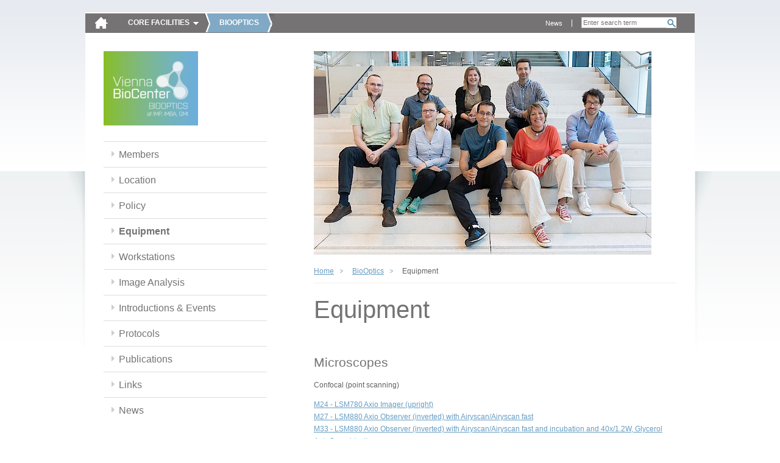

--- FILE ---
content_type: text/html; charset=utf-8
request_url: https://cores.imp.ac.at/biooptics/equipment/?xhtml=aaaset-cookie%3Acrlfinjection%3Dcrlfinjection%3Bddd%C3%A5%CB%9C%C2%8D%C3%A5%CB%9C%C5%A0set-cookie%3Acrlfinjection%3Dcrlfinjection
body_size: 4624
content:
<!DOCTYPE html>
<html dir="ltr" lang="en" class="no-js">
<head><meta http-equiv="X-UA-Compatible" content="IE=edge" />

<meta charset="utf-8">
<!-- 
	Site by opendo.at

	This website is powered by TYPO3 - inspiring people to share!
	TYPO3 is a free open source Content Management Framework initially created by Kasper Skaarhoj and licensed under GNU/GPL.
	TYPO3 is copyright 1998-2017 of Kasper Skaarhoj. Extensions are copyright of their respective owners.
	Information and contribution at http://typo3.org/
-->


<link rel="shortcut icon" href="/typo3conf/ext/o5_thm_cores/Resources/Public/Images/favicon.ico" type="image/x-icon; charset=binary">
<link rel="icon" href="/typo3conf/ext/o5_thm_cores/Resources/Public/Images/favicon.ico" type="image/x-icon; charset=binary">

<meta name="generator" content="TYPO3 CMS">
<meta name="language" content="en">


<link rel="stylesheet" type="text/css" href="/typo3temp/compressor/merged-ab9068251c058474eab5d7c5e3ee78aa.css?1611139123" media="all">
<link rel="stylesheet" type="text/css" href="/typo3conf/ext/o5_thm_cores/Resources/Public/Css/Desktop/global.css?1605860262" media="screen, projection">
<link rel="stylesheet" type="text/css" href="/typo3conf/ext/o5_thm_cores/Resources/Public/Css/Desktop/nav.css?1605860262" media="screen, projection">
<link rel="stylesheet" type="text/css" href="/typo3conf/ext/o5_thm_cores/Resources/Public/Css/Desktop/layout.css?1605860262" media="screen, projection">
<link rel="stylesheet" type="text/css" href="/typo3conf/ext/o5_thm_cores/Resources/Public/Css/Desktop/module.css?1605860262" media="screen, projection">
<link rel="stylesheet" type="text/css" href="/typo3conf/ext/o5_thm_cores/Resources/Public/Css/Desktop/browser-specific.css?1605860262" media="screen, projection">
<link rel="stylesheet" type="text/css" href="/typo3conf/ext/o5_thm_cores/Resources/Public/Css/Print/print.css?1605860262" media="print">




<script src="/typo3temp/compressor/merged-9dfa57f336e8c54b7b71ad331b51084c.js?1605860543" type="text/javascript"></script>



<title> Intranet - IMP/IMBA -  Equipment </title>


</head>
<body id="top" class="standard bes size-1 page-157">

<!--[if gt IE 7]><div id="ie8" class="ie"><![endif]-->
		<!--[if IE 7]><div id="ie7" class="ie"><![endif]-->
		<!--[if lt IE 7]><div id="ie6" class="ie"><![endif]--><div id="page">
    <header class="header" id="header" role="banner">
        <nav class="nav" role="navigation" id="skip-links">
            <span class="navtitle hidden">Page sections: </span>
            <ul>
                <li><a href="#content" title="Accesskey 8" accesskey="8" class="hidden">jump to content</a></li>
                <li><a href="#main-nav" title="Accesskey 9" accesskey="9" class="hidden">jump to main navigation</a></li>
            </ul>
            <hr class="hidden" />
        </nav>
        <a href="/?xhtml=1%2F%27From%27A%3D0auxoe%27ut%22m%2C1713004470" id="logo"><img src="/typo3temp/_processed_/csm_home-icon_bc0d7d555b.png" width="23" height="21"   alt="" ></a>
        <hr class="hidden" />
        <nav id="main-nav" class="nav" role="navigation"><span class="navtitle">Core Facilities</span><ul class="root clearfix"><li><a href="/bioinformatics/?xhtml=1%2F%27From%27A%3D0auxoe%27ut%22m%2C1713004470" id="main-nav-13">Bioinformatics</a></li><li class="active"><a href="/biooptics/?xhtml=1%2F%27From%27A%3D0auxoe%27ut%22m%2C1713004470" id="main-nav-142">BioOptics</a></li><li><a href="/molecular-biology-service/?xhtml=1%2F%27From%27A%3D0auxoe%27ut%22m%2C1713004470" id="main-nav-75">Molecular Biology Service</a></li><li><a href="/graphics/?xhtml=1%2F%27From%27A%3D0auxoe%27ut%22m%2C1713004470" id="main-nav-88">Graphics</a></li><li><a href="/max-perutz-library/?xhtml=1%2F%27From%27A%3D0auxoe%27ut%22m%2C1713004470" id="main-nav-199">Max Perutz Library</a></li><li><a href="/peptide-synthesis/?xhtml=1%2F%27From%27A%3D0auxoe%27ut%22m%2C1713004470" id="main-nav-304">Peptide synthesis</a></li><li><a href="/proteomics-facility/?xhtml=1%2F%27From%27A%3D0auxoe%27ut%22m%2C1713004470" id="main-nav-211">Proteomics Facility</a></li><li><a href="/transgenic-core-facility/?xhtml=1%2F%27From%27A%3D0auxoe%27ut%22m%2C1713004470" id="main-nav-115">Transgenic Core Facility</a></li></ul></nav>
        <hr class="hidden" />
        
  			<div id="search-wrap">
  				<div class="tx-indexedsearch">
		
<div class="tx-indexedsearch-searchbox searchbox-tmpl-css">
<form action="/bottom-navigation/search/?xhtml=aaaset-cookie%3Acrlfinjection%3Dcrlfinjection%3Bddd%C3%A5%CB%9C%C2%8D%C3%A5%CB%9C%C5%A0set-cookie%3Acrlfinjection%3Dcrlfinjection" method="post" id="tx_indexedsearch" name="tx_indexedsearch" role="search">
	<div>
		<input type="hidden" name="tx_indexedsearch[_sections]" value="0" />
		<input type="hidden" name="tx_indexedsearch[_freeIndexUid]" id="tx_indexedsearch_freeIndexUid" value="_" />
		<input type="hidden" name="tx_indexedsearch[pointer]" id="tx_indexedsearch_pointer" value="0" />
			<input type="hidden" name="tx_indexedsearch[ext]" value="" />
			<input type="hidden" name="tx_indexedsearch[type]" value="0" />
			<input type="hidden" name="tx_indexedsearch[defOp]" value="0" />
			<input type="hidden" name="tx_indexedsearch[media]" value="-1" />
			<input type="hidden" name="tx_indexedsearch[order]" value="rank_flag" />
			<input type="hidden" name="tx_indexedsearch[group]" value="sections" />
			<input type="hidden" name="tx_indexedsearch[lang]" value="-1" />
			<input type="hidden" name="tx_indexedsearch[desc]" value="0" />
			<input type="hidden" name="tx_indexedsearch[results]" value="10" />
		
	</div>

	<fieldset>
		<legend><span class="hidden">Search form</span></legend>


		<label for="tx-indexedsearch-searchbox-sword"><span class="hidden">Search for:</span></label>
		<input type="text" autocomplete="off" name="tx_indexedsearch[sword]" value="" id="tx-indexedsearch-searchbox-sword" class="tx-indexedsearch-searchbox-sword sword" placeholder="Enter search term" />


		

		
		
		<input type="submit" name="tx_indexedsearch[submit_button]" value="Search" id="tx-indexedsearch-searchbox-button-submit" class="tx-indexedsearch-searchbox-button search-sb" />
		
	</fieldset>
</form>
</div>

	</div>
			
  			</div>
  			<nav id="meta-nav" class="nav" role="navigation"><span class="hidden"></span><ul><li><a href="/meta-navigation/news/?xhtml=1%2F%27From%27A%3D0auxoe%27ut%22m%2C1713004470" title="News">News</a></li></ul><hr class="hidden" /></nav>
        <hr class="clear">
        
    </header>
    <section class="section" id="main">
        <div id="content">
	<!–-TYPO3SEARCH_begin-–>
            <div class="inner">
              
              <div id="sidebar">
          			<nav id="local-nav" class="nav"><a href="/biooptics/?xhtml=1%2F%27From%27A%3D0auxoe%27ut%22m%2C1713004470" class="facility-link" title="Home: BioOptics"><img src="/fileadmin/_processed_/csm_biooptics_VBC_bg_96b199b6d1.png" width="155" height="122"   alt="" ></a><span class="navtitle hidden">Sub-Navigation:</span><ul class="root"><li><a href="/biooptics/members/?xhtml=1%2F%27From%27A%3D0auxoe%27ut%22m%2C1713004470" title="Members">Members</a></li><li><a href="/biooptics/location/?xhtml=1%2F%27From%27A%3D0auxoe%27ut%22m%2C1713004470" title="Location">Location</a></li><li><a href="/biooptics/policy/?xhtml=1%2F%27From%27A%3D0auxoe%27ut%22m%2C1713004470" title="Policy">Policy</a></li><li class="active"><a href="/biooptics/equipment/?xhtml=1%2F%27From%27A%3D0auxoe%27ut%22m%2C1713004470" title="Equipment">Equipment</a></li><li><a href="/biooptics/workstations/?xhtml=1%2F%27From%27A%3D0auxoe%27ut%22m%2C1713004470" title="Workstations">Workstations</a></li><li><a href="/biooptics/image-analysis/?xhtml=1%2F%27From%27A%3D0auxoe%27ut%22m%2C1713004470" title="Image Analysis">Image Analysis</a></li><li><a href="/biooptics/introductions-events/?xhtml=1%2F%27From%27A%3D0auxoe%27ut%22m%2C1713004470" title="Introductions &amp; Events">Introductions & Events</a></li><li><a href="/biooptics/protocols/?xhtml=1%2F%27From%27A%3D0auxoe%27ut%22m%2C1713004470" title="Protocols">Protocols</a></li><li><a href="/biooptics/publications/?xhtml=1%2F%27From%27A%3D0auxoe%27ut%22m%2C1713004470" title="Publications">Publications</a></li><li><a href="/biooptics/links/?xhtml=1%2F%27From%27A%3D0auxoe%27ut%22m%2C1713004470" title="Links">Links</a></li><li><a href="/biooptics/news/?xhtml=1%2F%27From%27A%3D0auxoe%27ut%22m%2C1713004470" title="News">News</a></li></ul></nav><hr class="hidden" />         			       			
              </div>
                           	
              <article class="article" id="main-content" role="main">
                <img src="/fileadmin/_processed_/csm_2024_Grouppic__546ee81c42.jpg" class="sujet" /> 
                <nav class="nav" id="breadcrumb-nav"><ul class="clearfix"><li class="active"><a href="/?xhtml=1%2F%27From%27A%3D0auxoe%27ut%22m%2C1713004470">Home</a></li><li class="active"><a href="/biooptics/?xhtml=1%2F%27From%27A%3D0auxoe%27ut%22m%2C1713004470">BioOptics</a></li><li class="active">Equipment</li></ul><hr class="hidden" /></nav>
                <h1>Equipment</h1>
                <div id="cms-content">
				            <div id="c629" class="csc-default"><div class="csc-header csc-header-n1"><h2>Microscopes</h2></div><p class="bodytext">Confocal (point scanning)</p>
<p class="bodytext"><a href="/biooptics/equipment/m24-lsm780-axio-imager-upright/?xhtml=1%2F%27From%27A%3D0auxoe%27ut%22m%2C1713004470" title="Opens internal link in current window" class="internal-link">M24 - LSM780 Axio Imager (upright)</a><br /><a href="/biooptics/equipment/m27-lsm-880-axio-observer-inverted-with-airyscan-airyscan-fast/?xhtml=1%2F%27From%27A%3D0auxoe%27ut%22m%2C1713004470" title="Opens internal link in current window" class="internal-link">M27 - LSM880 Axio Observer (inverted) with Airyscan/Airyscan fast</a><br /><a href="/biooptics/equipment/m33-lsm-880-axio-observer-inverted-with-airyscan-airyscan-fast-and-incubation-and-40x12-w-glycerol-autocorr-objective/?xhtml=1%2F%27From%27A%3D0auxoe%27ut%22m%2C1713004470" title="Opens internal link in current window" class="internal-link">M33 - LSM880 Axio Observer (inverted) with Airyscan/Airyscan fast and incubation and 40x/1.2W, Glycerol AutoCorr objective</a><br /><a href="/biooptics/equipment/m35-lsm800-examiner-z1-upright-with-incubator/?xhtml=1%2F%27From%27A%3D0auxoe%27ut%22m%2C1713004470" title="Opens internal link in current window" class="internal-link">M35 – LSM800 Examiner Z1 (upright) with incubator</a><br /><a href="/biooptics/equipment/m36-lsm800-axio-observer-z1-inverted-with-incubator/?xhtml=1%2F%27From%27A%3D0auxoe%27ut%22m%2C1713004470" title="Opens internal link in current window" class="internal-link">M36 – LSM800 Axio Observer Z1 (inverted) with incubator</a><br /><a href="/biooptics/equipment/m37-lsm800-axio-imager-upright/?xhtml=1%2F%27From%27A%3D0auxoe%27ut%22m%2C1713004470" title="Opens internal link in current window" class="internal-link">M37 – LSM800 Axio Imager (upright)</a></p>
<p class="bodytext"><a href="/biooptics/equipment/m38-sp8-dive-confocal-inverted-with-multiphoton-lasers-and-incubation/?xhtml=1%2F%27From%27A%3D0auxoe%27ut%22m%2C1713004470" title="Opens internal link in current window" class="internal-link">M38 – SP8 DIVE confocal (inverted) with multiphoton lasers and incubation</a><br /><a href="/biooptics/equipment/m41-lsm980-axio-observer-inverted-with-airyscan-2-and-incubation/?xhtml=1%2F%27From%27A%3D0auxoe%27ut%22m%2C1713004470" title="Opens internal link in current window" class="internal-link">M41 – LSM980 Axio Observer (inverted) with Airyscan 2 and incubation</a></p>
<p class="bodytext"><a href="/biooptics/equipment/m42-lsm980-axio-observer-inverted/?xhtml=1%2F%27From%27A%3D0auxoe%27ut%22m%2C1713004470" title="Opens internal link in current window" class="internal-link">M42 – LSM980 Axio Observer (inverted)</a><br /><a href="/biooptics/equipment/m48-lsm800-axio-observer-z1-inverted/?xhtml=1%2F%27From%27A%3D0auxoe%27ut%22m%2C1713004470" title="Opens internal link in current window" class="internal-link">M48 – LSM800&nbsp;Axio Observer Z1 (inverted)</a></p>
<p class="bodytext"><a href="/biooptics/equipment/m52-stellaris-8-cryoclem-with-falcon-flim/?xhtml=1%2F%27From%27A%3D0auxoe%27ut%22m%2C1713004470" title="Opens internal link in current window" class="internal-link">M52 - Leica Stellaris 8 Cryo-CLEM with Falcon FLIM</a><br /><a href="/biooptics/equipment/m53-lsm980-axio-observer-inverted-with-airyscan-2-and-incubation/?xhtml=1%2F%27From%27A%3D0auxoe%27ut%22m%2C1713004470" title="Opens internal link in current window" class="internal-link">M53 – LSM980 Axio Observer (inverted) with Airyscan 2 and incubation<br /></a></p>
<p class="bodytext">Confocal (spinning disk)</p>
<p class="bodytext"> <a href="/biooptics/equipment/m01-spinning-disk-confocal-axio-observer-inverted/?xhtml=1%2F%27From%27A%3D0auxoe%27ut%22m%2C1713004470" title="Opens internal link in current window" class="internal-link">M01 - Spinning Disk Confocal Axio Observer (inverted)</a><br /><a href="/biooptics/equipment/m40-spinning-disk-confocal-olympus-inverted-with-incubation/?xhtml=1%2F%27From%27A%3D0auxoe%27ut%22m%2C1713004470" title="Opens internal link in current window" class="internal-link">M40 - Spinning Disk Confocal Olympus (inverted) with incubation</a><br /><a href="/biooptics/equipment/m44-spinning-disk-confocal-olympus-inverted-with-incubationsuperresolution-sora/?xhtml=1%2F%27From%27A%3D0auxoe%27ut%22m%2C1713004470" title="Opens internal link in current window" class="internal-link">M44 - Spinning Disk Confocal Olympus (inverted) with incubation/Superresolution (SoRa)</a><br /><a href="/biooptics/equipment/m50-spinning-disk-confocal-olympus-inverted-with-incubation-and-frap-unit/?xhtml=1%2F%27From%27A%3D0auxoe%27ut%22m%2C1713004470" title="Opens internal link in current window" class="internal-link">M50 - Spinning Disk Confocal Olympus (inverted) with incubation and FRAP unit<br /></a><a href="/biooptics/equipment/m54-spinning-disk-confocal-olympus-inverted-with-incubation-and-frap-unit/?xhtml=1%2F%27From%27A%3D0auxoe%27ut%22m%2C1713004470" title="Opens internal link in current window" class="internal-link">M54 - Spinning disk Confocal Olympus (inverted) with incubation and FRAP unit</a></p>
<p class="bodytext">Light Sheet</p>
<p class="bodytext"><a href="/biooptics/equipment/m32-zeiss-z1-lightsheet-microscope/?xhtml=1%2F%27From%27A%3D0auxoe%27ut%22m%2C1713004470" title="Opens internal link in current window" class="internal-link">M32 – Zeiss Z1 Lightsheet Microscope<br /></a><a href="/biooptics/equipment/m45-viventis-ls1-light-sheet/?xhtml=1%2F%27From%27A%3D0auxoe%27ut%22m%2C1713004470" title="Opens internal link in current window" class="internal-link">M45 - Viventis LS1 light sheet</a></p>
<p class="bodytext"><a href="/biooptics/equipment/m55-axl-cleared-tissue-lightsheet/?xhtml=1%2F%27From%27A%3D0auxoe%27ut%22m%2C1713004470" title="Opens internal link in current window" class="internal-link">M55 - AxL Cleared Tissue Light Sheet</a></p>
<p class="bodytext">TIRF/SMLM</p>
<p class="bodytext"><a href="/biooptics/equipment/m46-elyra7-with-lattice-sim2/?xhtml=1%2F%27From%27A%3D0auxoe%27ut%22m%2C1713004470" title="Opens internal link in current window" class="internal-link">M46 - Elyra7 with lattice SIM2</a></p>
<p class="bodytext">Widefield</p>
<p class="bodytext"><a href="/biooptics/equipment/m02-axio-imagerz2-upright-with-scmos-camera/?xhtml=1%2F%27From%27A%3D0auxoe%27ut%22m%2C1713004470" title="Opens internal link in current window" class="internal-link">M02 - Axio Imager.Z2 (upright) with sCMOS camera</a><br /><a href="/biooptics/equipment/m05-axio-imagerz2-upright-with-scmos-camera-axiocam-color-camera-and-apotome2/?xhtml=1%2F%27From%27A%3D0auxoe%27ut%22m%2C1713004470" title="Opens internal link in current window" class="internal-link">M05 - Axio Imager.Z2 (upright) with sCMOS camera, Axiocam color camera and Apotome2</a><br /><a href="/biooptics/equipment/m06-axioobserver-z1-inverted-mit-scmos-camera/?xhtml=1%2F%27From%27A%3D0auxoe%27ut%22m%2C1713004470" title="Opens internal link in current window" class="internal-link">M06 - Axioobserver Z1 (inverted) with sCMOS camera</a><br /><a href="/biooptics/equipment/m16-axioobserver-z1-inverted-with-scmos-camera/?xhtml=1%2F%27From%27A%3D0auxoe%27ut%22m%2C1713004470" title="Opens internal link in current window" class="internal-link">M16 - Axioobserver Z1 (inverted) with sCMOS camera</a><br /><a href="/biooptics/equipment/m34-discoverer-7-fully-automated-live-cell-imaging-system/?xhtml=1%2F%27From%27A%3D0auxoe%27ut%22m%2C1713004470" title="Opens internal link in current window" class="internal-link">M34 - Discoverer 7 fully automated live cell imaging system</a><br /><a href="/biooptics/equipment/m39-discoverer-7-fully-automated-live-cell-imaging-system/?xhtml=1%2F%27From%27A%3D0auxoe%27ut%22m%2C1713004470" title="Opens internal link in current window" class="internal-link">M39 - Discoverer 7 fully automated live cell imaging system</a></p>
<p class="bodytext"><a href="/biooptics/equipment/m56-axiozoom-v16-stereomicroscope-with-scmos-camera-and-axiocam-color-camera/?xhtml=1%2F%27From%27A%3D0auxoe%27ut%22m%2C1713004470" title="Opens internal link in current window" class="internal-link">M56 - AxioZoom V16 Stereomicroscope with sCMOS camera and Axiocam color camera</a></p>
<p class="bodytext">FLIM<br /> <br /><a href="/biooptics/equipment/m47-flim-picoquant-fluorescent-lifetime-imaging-microscope/?xhtml=1%2F%27From%27A%3D0auxoe%27ut%22m%2C1713004470" title="Opens internal link in current window" class="internal-link">M47 - FLIM - Picoquant Fluorescent Lifetime Imaging Microscope</a></p>
<p class="bodytext"><a href="/biooptics/equipment/m52-stellaris-8-cryoclem-with-falcon-flim/?xhtml=1%2F%27From%27A%3D0auxoe%27ut%22m%2C1713004470" title="Opens internal link in current window" class="internal-link">M52 - Leica Stellaris 8 Cryo-CLEM with Falcon FLIM</a></p></div><div id="c913" class="csc-default"><div class="csc-header csc-header-n2"><h2>Floorplans Microscopy Rooms</h2></div><div class="csc-textpic csc-textpic-left csc-textpic-above"><div class="csc-textpic-imagewrap"><div class="csc-textpic-imagerow csc-textpic-imagerow-none"><div class="csc-textpic-imagecolumn csc-textpic-firstcol"><div class="csc-textpic-image csc-textpic-last"><a href="/fileadmin/_processed_/csm_Microscopy_room_dunkel_2025_b9cb45cfbf.jpg" rel="gallery913" title="Floorplans Microscopy Rooms" class="lightbox"><img src="/fileadmin/_processed_/csm_Microscopy_room_dunkel_2025_8292feefb0.jpg" width="293" height="220" alt=""></a></div></div>
<div class="csc-textpic-imagecolumn csc-textpic-lastcol"><div class="csc-textpic-image csc-textpic-last"><a href="/fileadmin/_processed_/csm_Mic_room_hell_2025_8a24426fa2.jpg" rel="gallery913" title="Floorplans Microscopy Rooms" class="lightbox"><img src="/fileadmin/_processed_/csm_Mic_room_hell_2025_0d9a3470ae.jpg" width="292" height="203" alt=""></a></div></div></div></div><div class="csc-textpic-text"></div></div></div><div id="c628" class="csc-default"><div class="csc-header csc-header-n3"><h2>FACS</h2></div><p class="bodytext">Analyzer</p>
<p class="bodytext"><a href="/biooptics/equipment/f01-facs-lsr-fortessa/?xhtml=1%2F%27From%27A%3D0auxoe%27ut%22m%2C1713004470" title="Opens internal link in current window" class="internal-link">F01 - FACS LSR Fortessa2</a><br /> <a href="/biooptics/equipment/f09-facs-lsr-fortessa/?xhtml=1%2F%27From%27A%3D0auxoe%27ut%22m%2C1713004470" title="Opens internal link in current window" class="internal-link">F09 - FACS LSR Fortessa</a><br /> <a href="/biooptics/equipment/f12-ique-screener-plus/?xhtml=1%2F%27From%27A%3D0auxoe%27ut%22m%2C1713004470" title="Opens internal link in current window" class="internal-link">F12 - IQue Screener Plus</a> <br /><a href="/biooptics/equipment/f13-aurora-spectral-analyzer/?xhtml=1%2F%27From%27A%3D0auxoe%27ut%22m%2C1713004470" title="Opens internal link in current window" class="internal-link">F13 - Cytek Aurora Spectral Analyzer </a><br /> <a href="/biooptics/equipment/f14-penteon/?xhtml=1%2F%27From%27A%3D0auxoe%27ut%22m%2C1713004470" title="Opens internal link in current window" class="internal-link">F14 - Penteon </a></p>
<p class="bodytext">Sorter</p>
<p class="bodytext"><a href="/biooptics/equipment/f02-facs-aria-iii/?xhtml=1%2F%27From%27A%3D0auxoe%27ut%22m%2C1713004470" title="Opens internal link in current window" class="internal-link">F02 - FACS AriaIII</a><br /><a href="/biooptics/equipment/f05-facs-aria-iiu/?xhtml=1%2F%27From%27A%3D0auxoe%27ut%22m%2C1713004470" title="Opens internal link in current window" class="internal-link">F05 - FACS Aria IIu</a><br /><a href="/biooptics/equipment/f10-facs-aria-iii/?xhtml=1%2F%27From%27A%3D0auxoe%27ut%22m%2C1713004470" title="Opens internal link in current window" class="internal-link">F10 - FACS AriaIII</a><br /><a href="/biooptics/equipment/f11-sony-sh800-cell-sorter/?xhtml=1%2F%27From%27A%3D0auxoe%27ut%22m%2C1713004470" title="Opens internal link in current window" class="internal-link">F11 - Sony SH800</a></p>
<p class="bodytext"><a href="/biooptics/equipment/f15-sony-ma900-cell-sorter-s2-environment/?xhtml=1%2F%27From%27A%3D0auxoe%27ut%22m%2C1713004470" title="Opens internal link in current window" class="internal-link">F15&nbsp; - Sony MA900 (S2 environment)</a></p></div>
                </div>
                <nav id="content-nav" class="nav"><ul class="clearfix"><li id="print-link"><a href="/biooptics/equipment/?xhtml=1%2F%27From%27A%3D0auxoe%27ut%22m%2C1713004470&amp;print=1" rel="nofollow">print</a></li><li id="top-link"><a href="/biooptics/equipment/?xhtml=1%2F%27From%27A%3D0auxoe%27ut%22m%2C1713004470#top" rel="nofollow">top</a></li></ul></nav>                                              
              </article>             
				      <hr class="clear" />
            </div>
<!–-TYPO3SEARCH_end-–>
        </div>
    </section>
    <footer class="footer" id="footer" role="contentinfo">
        <div class="inner">	    
			    <nav class="nav" id="footer-nav"><ul class="clearfix"><li><a href="/bottom-navigation/sitemap/?xhtml=1%2F%27From%27A%3D0auxoe%27ut%22m%2C1713004470">Sitemap</a></li><li><a href="/bottom-navigation/imprint-impressum/?xhtml=1%2F%27From%27A%3D0auxoe%27ut%22m%2C1713004470">Imprint / Impressum</a></li></ul></nav>
          <div id="partner-links" class="nav">
            <span class="navtitle hidden">Partnerlinks: </span>
            <ul>
              <li><a id="partner-link-imp" title="Research Institute of Molecular Pathology (IMP)" href="http://www.imp.ac.at/"><span class="hidden">IMP</span></a></li>
              <li><a id="partner-link-imba" title="Institute of Molecular Biotechnology (IMBA)" href="http://www.imba.oeaw.ac.at/"><span class="hidden">IMBA</span></a></li>
              <li><a id="partner-link-gmi" title="Gregor Mendel Institute of Molecular Plant Biology  (GMI)" href="http://www.gmi.oeaw.ac.at/"><span class="hidden">GMI</span></a></li>
            </ul>
            <hr class="clear" />
            </div>
            <hr class="clear" />
        </div>
    </footer>
</div><!--[if IE]></div><![endif]-->

<script src="/typo3temp/compressor/merged-de57f38bab45351ad2f922ae01e2b61f.js?1605860543" type="text/javascript"></script>



</body>
</html>